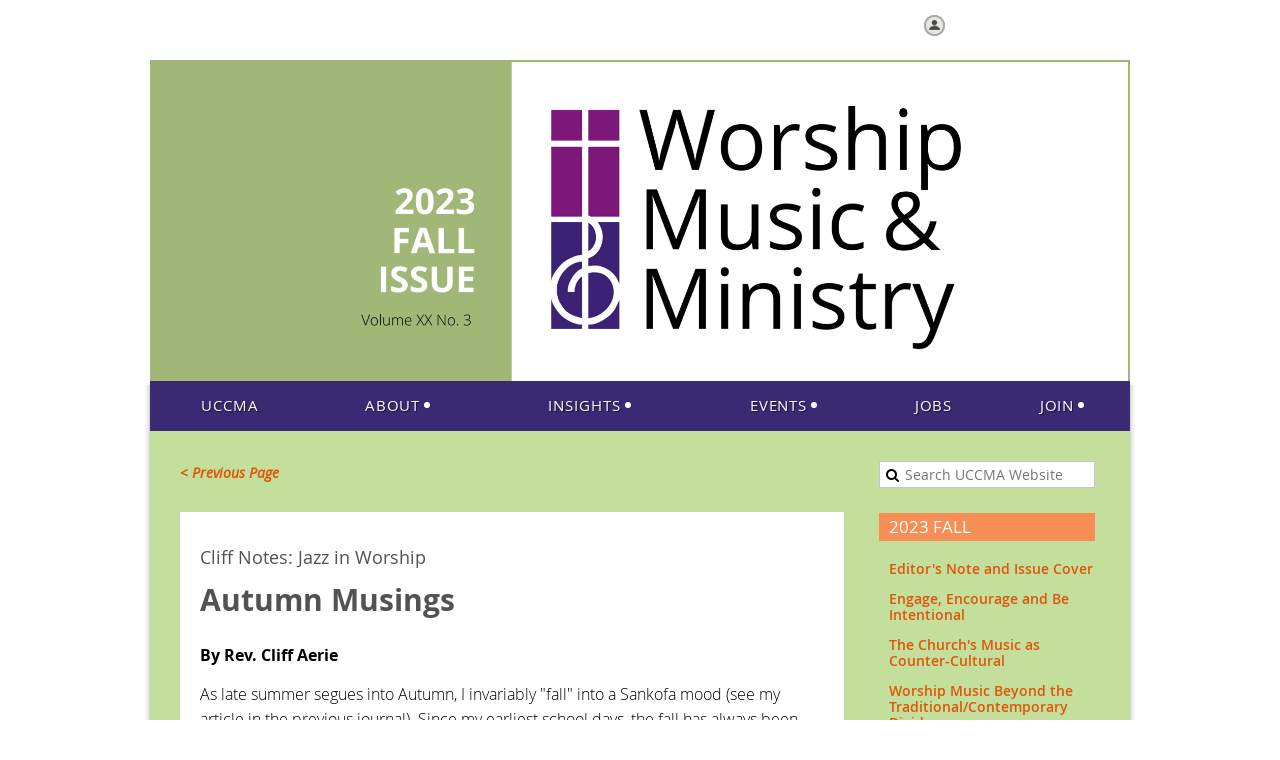

--- FILE ---
content_type: text/html; charset=utf-8
request_url: https://uccma.wildapricot.org/Cliff-Notes-Autumn-Musings
body_size: 10728
content:
<!DOCTYPE html>
<!--[if lt IE 7 ]><html lang="en" class="no-js ie6 "><![endif]-->
<!--[if IE 7 ]><html lang="en" class="no-js ie7 "> <![endif]-->
<!--[if IE 8 ]><html lang="en" class="no-js ie8 "> <![endif]-->
<!--[if IE 9 ]><html lang="en" class="no-js ie9 "><![endif]-->
<!--[if (gt IE 9)|!(IE)]><!--><html lang="en" class="no-js "> <!--<![endif]-->
  <head id="Head1">
		<link rel="stylesheet" type="text/css" href="https://kit-pro.fontawesome.com/releases/latest/css/pro.min.css" />
<meta name="viewport" content="width=device-width" />
<link href='//fonts.googleapis.com/css?family=Open+Sans:400,700,400italic,300,600&subset=latin,cyrillic-ext' rel='stylesheet' type='text/css'>


<link href="https://sf.wildapricot.org/BuiltTheme/fiesta_surf_n_turf.v3.1/current/d934877a/Styles/combined.css" rel="stylesheet" type="text/css" /><link href="https://uccma.wildapricot.org/resources/theme/customStyles.css?t=638134172553820000" rel="stylesheet" type="text/css" /><link href="https://uccma.wildapricot.org/resources/theme/user.css?t=638417432800000000" rel="stylesheet" type="text/css" /><link href="https://live-sf.wildapricot.org/WebUI/built9.12.1-8e232c8/scripts/public/react/index-84b33b4.css" rel="stylesheet" type="text/css" /><link href="https://live-sf.wildapricot.org/WebUI/built9.12.1-8e232c8/css/shared/ui/shared-ui-compiled.css" rel="stylesheet" type="text/css" /><script type="text/javascript" language="javascript" id="idJavaScriptEnvironment">var bonaPage_BuildVer='9.12.1-8e232c8';
var bonaPage_AdminBackendUrl = '/admin/';
var bonaPage_StatRes='https://live-sf.wildapricot.org/WebUI/';
var bonaPage_InternalPageType = { isUndefinedPage : false,isWebPage : true,isAdminPage : false,isDialogPage : false,isSystemPage : false,isErrorPage : false,isError404Page : false };
var bonaPage_PageView = { isAnonymousView : true,isMemberView : false,isAdminView : false };
var WidgetMode = 0;
var bonaPage_IsUserAnonymous = true;
var bonaPage_ThemeVer='d934877a638417432800000000638134172553820000'; var bonaPage_ThemeId = 'fiesta_surf_n_turf.v3.1'; var bonaPage_ThemeVersion = '3.1';
var bonaPage_id='18561'; version_id='';
if (bonaPage_InternalPageType && (bonaPage_InternalPageType.isSystemPage || bonaPage_InternalPageType.isWebPage) && window.self !== window.top) { var success = true; try { var tmp = top.location.href; if (!tmp) { top.location = self.location; } } catch (err) { try { if (self != top) { top.location = self.location; } } catch (err) { try { if (self != top) { top = self; } success = false; } catch (err) { success = false; } } success = false; } if (!success) { window.onload = function() { document.open('text/html', 'replace'); document.write('<ht'+'ml><he'+'ad></he'+'ad><bo'+'dy><h1>Wrong document context!</h1></bo'+'dy></ht'+'ml>'); document.close(); } } }
try { function waMetricsGlobalHandler(args) { if (WA.topWindow.waMetricsOuterGlobalHandler && typeof(WA.topWindow.waMetricsOuterGlobalHandler) === 'function') { WA.topWindow.waMetricsOuterGlobalHandler(args); }}} catch(err) {}
 try { if (parent && parent.BonaPage) parent.BonaPage.implementBonaPage(window); } catch (err) { }
try { document.write('<style type="text/css"> .WaHideIfJSEnabled, .HideIfJSEnabled { display: none; } </style>'); } catch(err) {}
var bonaPage_WebPackRootPath = 'https://live-sf.wildapricot.org/WebUI/built9.12.1-8e232c8/scripts/public/react/';</script><script type="text/javascript" language="javascript" src="https://live-sf.wildapricot.org/WebUI/built9.12.1-8e232c8/scripts/shared/bonapagetop/bonapagetop-compiled.js" id="idBonaPageTop"></script><script type="text/javascript" language="javascript" src="https://live-sf.wildapricot.org/WebUI/built9.12.1-8e232c8/scripts/public/react/index-84b33b4.js" id="ReactPublicJs"></script><script type="text/javascript" language="javascript" src="https://live-sf.wildapricot.org/WebUI/built9.12.1-8e232c8/scripts/shared/ui/shared-ui-compiled.js" id="idSharedJs"></script><script type="text/javascript" language="javascript" src="https://live-sf.wildapricot.org/WebUI/built9.12.1-8e232c8/General.js" id=""></script><script type="text/javascript" language="javascript" src="https://sf.wildapricot.org/BuiltTheme/fiesta_surf_n_turf.v3.1/current/d934877a/Scripts/combined.js" id=""></script><title>UCC Musicians Association - Cliff Notes: Autumn Musings</title>
<meta name="Keywords" content="uccma.org, church music, choir, sacred music, worship, United Church of Christ, organ, handbells, workshops"/><meta name="apple-itunes-app" content="app-id=1220348450, app-argument="><link rel="search" type="application/opensearchdescription+xml" title="uccma.wildapricot.org" href="/opensearch.ashx" /></head>
  <body id="PAGEID_18561" class="publicContentView LayoutMain">
<div class="mLayout layoutMain state1" id="mLayout">

<!-- header zone -->
		<div class="zoneHeaderOuter zoneOuter"><div class="zoneHeaderWrap zoneWrap"><div class="zoneHeader zoneInner"><div id="idHeaderContentHolder" data-componentId="Header" class="WaPlaceHolder WaPlaceHolderHeader" style=""><div style="padding-top:10px;padding-right:0px;padding-bottom:0px;padding-left:0px;"><div id="id_CC97Znb" data-componentId="zF9Nw5a" class="WaLayoutContainerFirst" style="margin-top:0px;margin-right:0px;margin-bottom:0px;margin-left:0px;"><table cellspacing="0" cellpadding="0" class="WaLayoutTable" style=""><tr data-componentId="CC97Znb_row" class="WaLayoutRow"><td id="id_lJIkEr8" data-componentId="AtAR11n" class="WaLayoutItem" style="width:37%;"></td><td style="" data-componentId="AtAR11n_separator" class="WaLayoutSeparator"><div style="width: inherit;"></div></td><td id="id_jDCAVpD" data-componentId="E5FgNTf" class="WaLayoutItem" style="width:25%;"></td><td style="" data-componentId="E5FgNTf_separator" class="WaLayoutSeparator"><div style="width: inherit;"></div></td><td id="id_W8s6YRE" data-componentId="mQf3b3c" class="WaLayoutItem" style="width:37%;"><div id="id_XUCfkNo" class="WaLayoutPlaceHolder placeHolderContainer" data-componentId="a5frxi1" style=""><div style="padding-top:5px;"><div id="id_IOTD79t" class="WaGadgetOnly WaGadgetLoginButton  gadgetStyleNone" style="margin-bottom:20px;" data-componentId="L5shByz" ><div class="alignCenter">
  <div class="loginBoxLinkContainer">
    <a class="loginBoxLinkButton" href="https://uccma.wildapricot.org/Sys/Login">Log in</a>
  </div>
  </div>
</div></div></div></td></tr></table> </div><div id="id_999hgf8" data-componentId="RDPxtYC" class="WaLayoutContainerLast" style="margin-top:0px;margin-right:0px;margin-bottom:0px;margin-left:0px;background-color:#A0B778;"><table cellspacing="0" cellpadding="0" class="WaLayoutTable" style=""><tr data-componentId="999hgf8_row" class="WaLayoutRow"><td id="id_L9Hne9h" data-componentId="KquE1Bw" class="WaLayoutItem" style="width:100%;"><div id="id_9W3ntOj" class="WaLayoutPlaceHolder placeHolderContainer" data-componentId="eHxBcWT" style=""><div style="padding-top:0px;padding-right:0px;padding-bottom:0px;padding-left:0px;"><div id="id_E1i1K2d" class="WaGadgetOnly WaGadgetContent  gadgetStyleNone" style="margin-top:0px;margin-right:0px;margin-bottom:-5px;margin-left:0px;" data-componentId="zhKNchO" ><div class="gadgetStyleBody gadgetContentEditableArea" style="padding-top:2px;padding-right:2px;padding-bottom:2px;padding-left:2px;" data-editableArea="0" data-areaHeight="auto">
<p><a href="/2023-Winter-Spring-Issue" target="_blank"><img src="/resources/Pictures/Journal_2023/fall_journal_2023/transparent_fall_2023_Header.png" border="0" alt="" title=""></a><br></p></div>
</div></div></div></td></tr></table> </div></div>
</div></div></div></div>

		<div class="zoneTopCornersWrap zoneWrap"><div class="zoneTopCorners"></div></div>

		<div class="zoneHeader1Outer zoneOuter"><div class="zoneHeader1Wrap zoneWrap"><div class="zoneHeader1 zoneInner"></div></div></div>

		<div class="zoneHeader2Outer zoneOuter"><div class="zoneHeader2Wrap zoneWrap" data-sticky-wrapper="true"><div class="zoneHeader2 zoneInner"></div></div></div>

		<div class="zoneHeader3Outer zoneOuter"><div class="zoneHeader3Wrap zoneWrap"><div class="zoneHeader3 zoneInner"><div id="id_Header3" data-componentId="Header3" class="WaPlaceHolder WaPlaceHolderHeader3" style=""><div style=""><div id="id_yOhi7Wr" class="WaGadgetOnly WaGadgetMenuHorizontal  menuStyle001" style="margin-top:-4px;" data-componentId="U94TBkJ" ><div class="menuInner">
	<ul class="firstLevel">
<li class=" ">
	<div class="item">
		<a href="https://uccma.wildapricot.org/" title="UCCMA"><span>UCCMA</span></a>
</div>
</li>
	
<li class=" dir">
	<div class="item">
		<a href="https://uccma.wildapricot.org/About" title="About"><span>About</span></a>
<ul class="secondLevel">
<li class=" ">
	<div class="item">
		<a href="https://uccma.wildapricot.org/about-uccma" title="About UCCMA"><span>About UCCMA</span></a>
</div>
</li>
	
<li class=" ">
	<div class="item">
		<a href="https://uccma.wildapricot.org/UCCMA-DEI-Mission-Statement" title="UCCMA DEI Mission Statement"><span>UCCMA DEI Mission Statement</span></a>
</div>
</li>
	
<li class=" ">
	<div class="item">
		<a href="https://uccma.wildapricot.org/Publications" title="UCCMA Publications"><span>UCCMA Publications</span></a>
</div>
</li>
	
<li class=" ">
	<div class="item">
		<a href="https://uccma.wildapricot.org/Board-of-Directors" title="UCCMA Board of Directors"><span>UCCMA Board of Directors</span></a>
</div>
</li>
	
</ul>
</div>
</li>
	
<li class=" dir">
	<div class="item">
		<a href="https://uccma.wildapricot.org/Insights" title="Insights"><span>Insights</span></a>
<ul class="secondLevel">
<li class=" ">
	<div class="item">
		<a href="https://uccma.wildapricot.org/epiphanies-from-the-mill-house" title="Epiphanies"><span>Epiphanies</span></a>
</div>
</li>
	
<li class=" ">
	<div class="item">
		<a href="https://uccma.wildapricot.org/Micah-68-Reflections" title="Micah 6:8 Reflections"><span>Micah 6:8 Reflections</span></a>
</div>
</li>
	
</ul>
</div>
</li>
	
<li class=" dir">
	<div class="item">
		<a href="https://uccma.wildapricot.org/events" title="Events"><span>Events</span></a>
<ul class="secondLevel">
<li class=" ">
	<div class="item">
		<a href="https://uccma.wildapricot.org/uccma-events" title="UCCMA Events"><span>UCCMA Events</span></a>
</div>
</li>
	
<li class=" ">
	<div class="item">
		<a href="https://uccma.wildapricot.org/Conferences" title="UCCMA Past Conferences"><span>UCCMA Past Conferences</span></a>
</div>
</li>
	
<li class=" ">
	<div class="item">
		<a href="https://uccma.wildapricot.org/Royalties-for-Spirituals" title="Royalties for Spirituals"><span>Royalties for Spirituals</span></a>
</div>
</li>
	
</ul>
</div>
</li>
	
<li class=" ">
	<div class="item">
		<a href="https://uccma.wildapricot.org/Job-Listings" title="Jobs"><span>Jobs</span></a>
</div>
</li>
	
<li class=" dir">
	<div class="item">
		<a href="https://uccma.wildapricot.org/join-us" title="Join"><span>Join</span></a>
<ul class="secondLevel">
<li class=" ">
	<div class="item">
		<a href="https://uccma.wildapricot.org/Contact" title="Contact UCCMA"><span>Contact UCCMA</span></a>
</div>
</li>
	
</ul>
</div>
</li>
	
</ul>
</div>

<script type="text/javascript">
  if (window.WaMenuHorizontal) { new WaMenuHorizontal({ id: "id_yOhi7Wr" }); }
</script>
</div></div>
</div></div></div></div>

		<!-- /header zone -->

<!-- content zone -->
	<div class="zoneContentOuter zoneOuter"><div class="zoneContentWrap zoneWrap"><div class="zoneContent zoneInner"><div id="idPrimaryContentBlock1Content" data-componentId="Content" class="WaPlaceHolder WaPlaceHolderContent" style="background-color:#C4DF9B;"><div style="padding-top:30px;padding-right:30px;padding-bottom:30px;padding-left:30px;"><div id="id_S8Uo2aJ" data-componentId="FeFG5nq" class="WaLayoutContainerFirst" style="margin-top:0px;margin-right:0px;margin-bottom:20px;margin-left:0px;"><table cellspacing="0" cellpadding="0" class="WaLayoutTable" style=""><tr data-componentId="S8Uo2aJ_row" class="WaLayoutRow"><td id="id_wylTgQb" data-componentId="ZCoOo4b" class="WaLayoutItem" style="width:75%;"><div id="id_8HLIIJK" class="WaLayoutPlaceHolder placeHolderContainer" data-componentId="DhcjuiR" style=""><div style=""><div id="id_pOJXRr6" class="WaGadgetFirst WaGadgetContent  gadgetStyleNone" style="margin-bottom:28px;" data-componentId="pOJXRr6" ><div class="gadgetStyleBody gadgetContentEditableArea" style="" data-editableArea="0" data-areaHeight="auto">
<p><em><a href="/The-Meaning-of-Dance-Then-and-Now">&lt; Previous Page</a></em><br></p></div>
</div><div id="id_pjWFIhM" class="WaGadget WaGadgetContent  gadgetStyleNone" style="margin-bottom:0px;background-color:#FFFFFF;" data-componentId="pjWFIhM" ><div class="gadgetStyleBody gadgetContentEditableArea" style="padding-top:30px;padding-right:25px;padding-bottom:10px;padding-left:20px;" data-editableArea="0" data-areaHeight="auto">
<h2 style="line-height: 32px;"></h2>

<h2 data-wacopycontent="1" style="line-height: 27px;"><span data-wacopycontent="1"><font data-wacopycontent="1" style="font-size: 18px;">Cliff Notes: Jazz in Worship</font></span></h2><h2 data-wacopycontent="1" style="line-height: 10px;"><span data-wacopycontent="1"><font data-wacopycontent="1" style="font-size: 18px;"></font></span><br data-wacopycontent="1"></h2>

<h2 data-wacopycontent="1" style="line-height: 33px;"><font face="Open Sans" data-wacopycontent="1" style="font-size: 30px;"><span data-wacopycontent="1"><strong data-wacopycontent="1">Autumn Musings</strong></span></font></h2></div>
</div><div id="id_rYl4JLx" class="WaGadget WaGadgetContent  gadgetStyleNone" style="margin-top:0px;margin-bottom:0px;background-color:#FFFFFF;" data-componentId="rYl4JLx" ><div class="gadgetStyleBody gadgetContentEditableArea" style="padding-top:0px;padding-right:25px;padding-bottom:0px;padding-left:20px;" data-editableArea="0" data-areaHeight="auto">
<blockquote><p style="line-height: 23px;"><font style="font-size: 15px;"><em></em></font></p></blockquote>





<p style="line-height: 24px;"><font style="font-size: 16px;"></font></p>
<p style="line-height: 24px;">
</p>


<p style="line-height: 24px;"><font style="font-size: 16px;"><strong>By Rev. Cliff Aerie</strong><br></font></p>

<p style="line-height: 24px;"><font style="font-size: 16px;">As late summer segues into Autumn, I invariably "fall" into a Sankofa mood (see my article in the previous journal). Since my earliest school days, the fall has always been the turning point of my New Year&#8212;a time to anticipate and plan for the upcoming programmatic year in my life. But moving forward also has an inverse dimension&#8212;looking back on the past to gain insight and understanding of my life's journey. There is much on my creative "jazz ministry plate" this coming year, and as I take this annual planning retreat to project my next steps, I recall many of the jazz moments of my past that have been instrumental in fashioning my adventure of faith.</font></p>

<p style="line-height: 24px;"><font style="font-size: 16px;">Climate change has been on my mind for a long time&#8212;a very long time. I protested in support of Mother Earth on the first Earth Day in 1970. I've had the good fortune to perform many sacred jazz concerts and worship services emphasizing the intricate relationship between science, religion, and the arts. One such occasion was more than a decade ago when I worked at the UCC national setting in my capacity directing MICA (Ministry of Imagination, Creativity, and the Arts). Perhaps I'll share more about my interesting job title in a future article.</font></p>

<p style="line-height: 24px;"><font style="font-size: 16px;">After producing a laser light show at the 2007 anniversary General Synod, I was asked to plan and lead a jazz worship service at the Ecumenical Roundtable on Faith, Science and Technology. On reviewing the liturgy, I am pleased to see that the service speaks just as loudly today. Even though the focus then was technology, it's easy to draw a parallel with various scientific themes, including climate change.</font></p><p style="line-height: 24px; margin-bottom: 0px !important;"><font style="font-size: 16px;"><img src="/resources/Pictures/Journal_2023/fall_journal_2023/ecumenical_roundtable.png" alt="" title="" border="0" style="margin: 0px 0px 10px; max-width: none;" width="625" height="416"></font></p><p style="line-height: 20px; margin-bottom: 0px !important;"><font style="font-size: 20px;"><strong><font><em style="">2010 Ecumenical Roundtable on Faith,&nbsp;</em></font><em style="">Science and Technology</em></strong></font></p><p style="line-height: 24px; margin-bottom: 0px !important;"><font style="font-size: 16px;"><em style="">Faith, Science and Ministry in a Networked World</em></font></p><p style="line-height: 24px; margin-bottom: 0px !important;"><span style=""><em><font style="font-size: 16px;">Armistad Chapel, Cleveland Ohio</font></em></span></p><p style="line-height: 24px;"><span style=""><em style=""><font style="font-size: 16px;">April 30, 2010&nbsp; &nbsp; 1:30 PM</font></em></span></p><p style="line-height: 24px;"><span style="font-size: 16px;"><strong><a href="/resources/Pictures/Journal_2023/fall_journal_2023/21_JN_23F_Lit.pdf" target="_blank" class="stylizedButton buttonStyle003"><strong>DOWNLOAD PDF</strong></a></strong></span></p><p style="line-height: 24px; margin-bottom: 0px !important;"><font style="font-size: 16px;"><br></font></p><p style="line-height: 24px; margin-top: 0px;"><font style="font-size: 16px;">It's my pleasure to share that creative liturgy with you. Along with some commentary to help navigate the flow of worship.</font><br></p>

<p style="line-height: 24px;">  </p>

<blockquote><p style="line-height: 24px;"><font style="font-size: 16px;"><strong>The Art</strong> includes a photo from the Laser Lightshow at the 2007 General Synod, four digital art pieces by artist Jim Carroll, and a photo I took of a dancer at General Synod.</font></p><p style="line-height: 24px;"><font style="font-size: 16px;">I always like to include printed <strong>thoughts for meditation</strong> so worshippers can reflect on the service's theme during the prelude. It also gives the musicians added inspiration when they improvise.</font></p><p style="line-height: 24px;"><font style="font-size: 16px;">Through the years, I've extensively studied the <strong>four liturgical acts</strong> of worship. I often highlight them as Pause, Imagine, Create, and Become. I'll let you form your own interpretation.</font></p><p style="line-height: 24px;"><font style="font-size: 16px;">The <strong>jazz selections</strong> used in the service include songs by many masterful jazz musicians with deep spiritual roots. These "secular" songs speak deeply to the spiritual quest of worship engagement with the Creator.</font></p><p style="line-height: 24px;"><font style="font-size: 16px;"><strong>The hymn,</strong> "Stars and Planets Flung in Orbit," was played to Beethoven's Ode to Joy, but in 5/4 time. Note the added lyrics of the last phrase.</font></p><p style="line-height: 24px;"><font style="font-size: 16px;">I often include a reflective moment, <strong>a Grace Note</strong>, in preparation for community prayer. These three quotes were read by three of the scientists gathered at the event.</font></p><p style="line-height: 24px;"><font style="font-size: 16px;"><strong>The Prayer for Becoming</strong> uses creative metaphors to express the process of becoming, moving from the past to the present moment, into a future where the Holy beckons. When did you last use the word "zorapteran" in a prayer? God loves a heartfelt chuckle.</font></p><p style="line-height: 24px;"><font style="font-size: 16px;"><strong>Holy Wisdom/Holy Word</strong> is a creative way to hear scripture. I adapted Proverbs 8 as an interplay between two readers and the jazz ensemble&#8212;an improvisatory experience that brought the scripture passage alive in a new way.</font></p><p style="line-height: 24px;"><font style="font-size: 16px;">Long ago, I discontinued preaching in a traditional sense. <strong>Free Play on the Word </strong>is a creative approach that allows me to riff on a story. In this case, a personal encounter with Mother Earth in the key of D flat. Invite me to lead a jazz worship service of your choice, and I'll share the story with you.</font></p><p style="line-height: 24px;"><font style="font-size: 16px;">The <strong>Prayer of Jesus</strong> is a contemporary rendering of the Lord's Prayer.</font></p><p style="line-height: 24px;"><font style="font-size: 16px;">For the <strong>benediction</strong>, I invited the worshippers to meditate on the image of the dancer while I improvised a musical interpretation on my sax.</font></p></blockquote>





















<p style="line-height: 24px;"><font style="font-size: 16px;">After the service, many scientists came up to greet the band, ask questions about our musical interpretation, and offer thanks for an inspiring service. One scientist began reflecting on brain wave theory and jazz improvisation.</font></p>

<p style="line-height: 24px;"><font style="font-size: 16px;">As I reflect on my jazz ministry, I'm struck by the many ways I've been blessed to work with inspiring musicians to share profoundly moving encounters with the Holy through jazz, storytelling, and the arts.&nbsp;<span style="background-color: rgb(255, 255, 255);"><font style="font-size: 16px;">■</font></span></font></p>



<p style="line-height: 23px;"><font style="font-size: 15px;"></font></p>

<p style="line-height: 22px;"><font><a href="http://www.instagram.com/ruthreid11" target="_blank" style=""><font style="font-size: 15px;"></font></a></font></p></div>
</div><div id="id_73Lfbhr" class="WaGadget WaGadgetContent  gadgetStyleNone" style="margin-top:0px;margin-bottom:0px;background-color:#FFFFFF;" data-componentId="73Lfbhr" ><div class="gadgetStyleBody gadgetContentEditableArea" style="padding-top:0px;padding-right:25px;padding-bottom:35px;padding-left:20px;" data-editableArea="0" data-areaHeight="auto">
<h2 style="font-size: 14px; line-height: 20px;"><font color="#5297BF" style="font-size: 14px;"><br></font></h2>

<p style="font-size: 14px; line-height: 20px; margin-bottom: 0px !important;"><font face="Tahoma" color="#5297BF" style="font-size: 14px;"><img src="[data-uri]" class="WaContentDivider WaContentDivider divider_style_border_solid" style="border-top-width: 2px; border-color: rgb(0, 91, 127);" data-wacomponenttype="ContentDivider"></font></p>

<p style="font-size: 14px; line-height: 20px; margin-bottom: 0px !important;"><font color="#5297BF" style="font-size: 14px;"><strong><br></strong></font></p>

<p style="line-height: 23px;"><font color="#003471"><strong style="font-size: 14px;"><img src="/resources/Pictures/Journal_2023/winter_spring_journal_2023/Cliff_Aerie_head_shot%20b_w.jpg" alt="" title="" border="0" width="125" height="161" align="left" style="margin: 0px 10px 0px 0px;"></strong> <font style="font-size: 15px;"><font color="#003471" style="font-size: 15px;"><font><strong>The&nbsp;</strong><strong>Rev. Clifford Aerie</strong>&nbsp;is the minister&nbsp;</font>of imagination, creativity and the arts (MICA) at First Congregational United Church of Christ in Webster Groves, Missouri and is a regular contributor in jazz. You are welcome to contact him at</font><font color="#005B7F" style="font-size: 15px;">&nbsp;<a href="mailto:cliff.aerie@gmail.com">cliff.aerie@gmail.com</a>.</font></font></font></p></div>
</div><div id="id_cYisygB" class="WaGadgetLast WaGadgetContent  gadgetStyleNone" style="margin-bottom:35px;" data-componentId="cYisygB" ><div class="gadgetStyleBody gadgetContentEditableArea" style="padding-top:10px;" data-editableArea="0" data-areaHeight="auto">
<p align="right"><em><em><a href="/Tech-Talk-A-Primer-on-Microphones">Next Page &gt;</a></em></em><br></p></div>
</div></div></div></td><td style="width:35px;" data-componentId="ZCoOo4b_separator" class="WaLayoutSeparator"><div style="width: inherit;"></div></td><td id="id_wK57iwV" data-componentId="RmR1qqm" class="WaLayoutItem" style="width:25%;"><div id="id_gyF4xKE" class="WaLayoutPlaceHolder placeHolderContainer" data-componentId="SWH6Qxy" style=""><div style=""><div id="id_zbCm1z3" class="WaGadgetFirst WaGadgetSiteSearch  gadgetStyleNone" style="margin-right:5px;margin-bottom:10px;margin-left:0px;" data-componentId="FyCF7gz" ><div class="gadgetStyleBody " style=""  data-areaHeight="auto">
<div class="searchBoxOuter alignCenter">
	<div class="searchBox">
<form method="post" action="https://uccma.wildapricot.org/Sys/Search" id="id_zbCm1z3_form" class="generalSearchBox"  data-disableInAdminMode="true">
<span class="searchBoxFieldContainer"><input class="searchBoxField" type="text" name="searchString" id="idid_zbCm1z3_searchBox" value="" maxlength="300" autocomplete="off"  placeholder="Search UCCMA Website"></span>
<div class="autoSuggestionBox" id="idid_zbCm1z3_resultDiv"></div>
</form></div>
	</div>
	<script type="text/javascript">
		(function(){

			function init()
			{
				var model = {};
				model.gadgetId = 'idid_zbCm1z3';
				model.searchBoxId = 'idid_zbCm1z3_searchBox';
				model.resultDivId = 'idid_zbCm1z3_resultDiv';
				model.selectedTypes = '7';
				model.searchTemplate = 'https://uccma.wildapricot.org/Sys/Search?q={0}&types={1}&page={2}';
				model.searchActionUrl = '/Sys/Search/DoSearch';
				model.GoToSearchPageTextTemplate = 'Search for &#39;{0}&#39;';
				model.autoSuggest = true;
				var WASiteSearch = new WASiteSearchGadget(model);
			}

			jq$(document).ready(init);
		}) ();
	</script>
</div>
</div><div id="id_yH8xQWI" class="WaGadget WaGadgetContent  gadgetStyleNone" style="margin-top:25px;margin-right:5px;margin-bottom:0px;margin-left:0px;background-color:#F68E55;" data-componentId="3qd4Bp1" ><div class="gadgetStyleBody gadgetContentEditableArea" style="padding-top:0px;padding-right:0px;padding-bottom:0px;padding-left:10px;" data-editableArea="0" data-areaHeight="auto">
<a href="/2023-Winter-Spring-Issue"><font style="font-size: 17px; font-weight: normal;" color="#ffffff">2023 FALL</font></a></div>
</div><div id="id_haJjpB5" class="WaGadget WaGadgetContent  gadgetStyleNone" style="margin-top:20px;margin-right:5px;margin-bottom:35px;margin-left:10px;" data-componentId="KhU6jEe" ><div class="gadgetStyleBody gadgetContentEditableArea" style="padding-bottom:15px;" data-editableArea="0" data-areaHeight="auto">
<p style="color: rgb(0, 0, 0); line-height: 16px;"><a href="/2023-Fall-Issue" target="_blank">Editor's Note and Issue Cover</a></p><p style="color: rgb(0, 0, 0); line-height: 16px;"><a href="/Engage-Encourage-and-Be-Intentional" target="_blank">Engage, Encourage and Be Intentional</a></p><p style="color: rgb(0, 0, 0); line-height: 16px;"><a href="/The-Churchs-Music-as-Counter-Cultural" target="_blank">The Church's Music as Counter-Cultural</a></p><p style="line-height: 16px;"><a href="/Pastoral-and-Worship-Music-Beyond-the-Traditional/Contemporary-Divide-Worship-Music-Reconceiving-the-Traditional-Contemporary-Divide" target="_blank">Worship Music Beyond the Traditional/Contemporary Divide</a></p><p style="color: rgb(0, 0, 0); line-height: 16px;"><a href="/The-Second-Winner-of-the-UCCMA-Anthem-Commission" target="_blank">The Second Winner of the UCCMA Anthem Commission&nbsp;</a></p>

<p style="color: rgb(0, 0, 0); line-height: 16px;"><a href="/Why-Do-We-Celebrate-Christ-the-King-Sunday" target="_blank">Why do We Celebrate Christ the King Sunday?</a></p><p style="color: rgb(0, 0, 0); line-height: 16px;"><a href="/Observing-Childrens-Sabbath-50th-Anniversary" target="_blank">Observing the Children's Sabbath - 50th Anniversary</a></p><p style="color: rgb(0, 0, 0); line-height: 16px;"><a href="/God-Who-Sees-Us" target="_blank">God Who Sees Us</a></p><p style="color: rgb(0, 0, 0); line-height: 16px;"><a href="/The-Living-Liturgy" target="_blank">The Living Liturgy</a></p><p style="line-height: 16px;"><a href="/The-Meaning-of-Dance-Then-and-Now" target="_blank">The Meaning of Dance Then and Now</a></p><p style="color: rgb(0, 0, 0); line-height: 16px;"><a href="/Cliff-Notes-Autumn-Musings" target="_blank">Cliff Notes: Autumn Musings</a></p><p style="color: rgb(0, 0, 0); line-height: 16px;"><a href="/Tech-Talk-A-Primer-on-Microphones" target="_blank">Tech Talk: A Primer on Microphones</a></p><p style="color: rgb(0, 0, 0); line-height: 16px;"><a href="/A-Few-of-Our-Favorite-Organ-Collections" target="_blank">A Few of Our Favorite &#8230; Organ Collections</a></p><p style="line-height: 16px;"><br></p><p style="line-height: 16px; margin-top: 1em !important;"><font color="#dd560b"><a href="/Archives" target="_blank">Archives</a></font></p></div>
</div><div id="id_3fI3Gi3" class="WaGadget WaGadgetContent  gadgetStyleNone" style="margin-top:35px;margin-right:5px;margin-bottom:0px;margin-left:0px;background-color:#F68E55;" data-componentId="AwxUDld" ><div class="gadgetStyleBody gadgetContentEditableArea" style="padding-top:0px;padding-right:0px;padding-bottom:0px;padding-left:10px;" data-editableArea="0" data-areaHeight="auto">
<p><font style="font-size: 17px;" color="#ffffff">MUSIC DOWNLOAD</font><br></p></div>
</div><div id="id_jxMjL2Z" class="WaGadget WaGadgetContent  gadgetStyleNone" style="margin-top:20px;margin-right:5px;margin-bottom:35px;margin-left:10px;" data-componentId="neKjq8b" ><div class="gadgetStyleBody gadgetContentEditableArea" style="padding-bottom:15px;" data-editableArea="0" data-areaHeight="auto">
<p style="margin-bottom: 0px !important; line-height: 18px;"><a href="/resources/Pictures/Journal_2023/fall_journal_2023/Come%20_O_come_our_voices_raise_FINAL.pdf" target="_blank"><font style="font-size: 13px;">Come, O Come, Our Voices Raise</font></a></p><p style="line-height: 18px; margin-bottom: 0px !important;"><font style="font-size: 13px;"><em>Co</em><em>mposed by Peter Niedmann</em></font></p></div>
</div><div id="id_Q3QOUCQ" class="WaGadget WaGadgetContent  gadgetStyleNone" style="margin-top:35px;margin-right:5px;margin-bottom:0px;margin-left:0px;background-color:#F68E55;" data-componentId="ryyIms1" ><div class="gadgetStyleBody gadgetContentEditableArea" style="padding-top:0px;padding-right:0px;padding-bottom:0px;padding-left:10px;" data-editableArea="0" data-areaHeight="auto">
<p><font style="font-size: 17px;" color="#ffffff">CROSSES</font><br></p></div>
</div><div id="id_cQCliSE" class="WaGadget WaGadgetContent  gadgetStyleNone" style="margin-bottom:35px;" data-componentId="USkU2xH" ><div class="gadgetStyleBody gadgetContentEditableArea" style="padding-top:10px;padding-right:10px;padding-bottom:10px;padding-left:10px;" data-editableArea="0" data-areaHeight="auto">
<p align="center"><a href="https://en.wikipedia.org/wiki/Jerusalem_cross" target="_blank"><img src="/resources/Pictures/Journal_2023/fall_journal_2023/Saint_Peter's_Cross_(bold).svg.png" border="0" alt="" title=""></a><br></p>

<div align="center" style="line-height: 17px;">
  <p style="line-height: 18px; margin-bottom: 0px !important;"><em>The&nbsp;<a href="https://en.wikipedia.org/wiki/Cross_of_Saint_Peter" target="_blank">Cross of St. Peter</a>&nbsp;is "a cross with the crossbeam placed near the foot, that is associated with&nbsp;<a href="https://en.wikipedia.org/wiki/Saint_Peter" title="Saint Peter">Saint Peter</a>&nbsp;because of the tradition that he was crucified head down.<span style=""><font color="#202122" face="sans-serif">"</font></span></em></p><p style="line-height: 18px;" align="right"><em><span style=""><font color="#202122" style="">&#8212; Wikipedia</font></span></em></p>
</div></div>
</div><div id="id_sYmscZg" class="WaGadget WaGadgetContent  gadgetStyleNone" style="margin-top:35px;margin-bottom:5px;" data-componentId="Cv8EXQF" ><div class="gadgetStyleBody gadgetContentEditableArea" style="" data-editableArea="0" data-areaHeight="auto">
<p align="center"><a href="/2023-Summer-Issue" target="_blank"><img src="/resources/Pictures/Journal_2023/summer_journal_2023/2.png" alt="" title="" border="0" width="150" height="288" style="margin: 0px 10px;"></a><br></p></div>
</div><div id="id_Ldzvh4z" class="WaGadget WaGadgetContent  gadgetStyleNone" style="margin-top:30px;margin-right:5px;margin-bottom:0px;margin-left:0px;background-color:#F68E55;" data-componentId="malLcoO" ><div class="gadgetStyleBody gadgetContentEditableArea" style="padding-top:0px;padding-right:0px;padding-bottom:0px;padding-left:10px;" data-editableArea="0" data-areaHeight="auto">
<p style="line-height: 28px;"><font color="#ffffff" style="font-size: 17px;"><span style="font-family: &quot;Open Sans&quot;;">LOOKING BACK &#8211; 30 YRS.</span></font></p></div>
</div><div id="id_JEotoBn" class="WaGadgetLast WaGadgetContent  gadgetStyleNone" style="margin-top:15px;margin-right:5px;margin-bottom:35px;margin-left:10px;" data-componentId="DnpCeLT" ><div class="gadgetStyleBody gadgetContentEditableArea" style="padding-top:0px;padding-right:5px;" data-editableArea="0" data-areaHeight="auto">
<a href="/2021-Worship-Music-&amp;-Ministry-in-Print-Through-the-Years/" target="_blank"><img src="/resources/Pictures/Journal_2023/summer_journal_2023/Pritchard_UCCMA_Journal_Cover_Fall_2008.jpg" border="0" alt="" style="margin: 0px 0px 10px;"></a><p align="center">The first 22 years of <em>Worship, Music &amp; Ministry</em> in <a href="/2021-Worship-Music-&amp;-Ministry-in-Print-Through-the-Years/" target="_blank"><em>print.</em></a></p></div>
</div></div></div></td></tr></table> </div><div id="id_cD4RlR6" data-componentId="OTtBbQg" class="WaLayoutContainerLast" style="margin-top:0px;margin-right:0px;margin-bottom:0px;margin-left:0px;"><table cellspacing="0" cellpadding="0" class="WaLayoutTable" style=""><tr data-componentId="cD4RlR6_row" class="WaLayoutRow"><td id="id_ZhQuWx2" data-componentId="CWmlVtT" class="WaLayoutItem" style="width:100%;"><div id="id_sR5pPiI" class="WaLayoutPlaceHolder placeHolderContainer" data-componentId="zCRogjP" style=""><div style="padding-top:0px;padding-right:0px;padding-bottom:0px;padding-left:0px;"><div id="id_3jO2dIN" class="WaGadgetOnly WaGadgetCustomHTML  gadgetStyleNone" style="margin-right:5px;" data-componentId="CdZeV3E" ><div class="gadgetStyleBody " style=""  data-areaHeight="auto">
<link rel="stylesheet" href="https://s3.amazonaws.com/icomoon.io/2584/MCFrontEnd/style.css">
<p  class="foot" style="color: white;float:left"></p>
<a href="#" style="float:right" class="backtotop" >Back to top </i> </a>

<script>
$(document).ready(function () {

    $(window).scroll(function () {
        if ($(this).scrollTop() > 100) {
            $('.backtotop').fadeIn();
        } else {
            $('.backtotop').fadeOut();
        }
    });

    $('.backtotop').click(function () {
        $("html, body").animate({
            scrollTop: 0
        }, 1000);
        return false;
    });

});
</script></div>
</div></div></div></td></tr></table> </div></div>
</div></div></div></div>
	<!-- /content zone -->

<!-- footer zone -->
		<div class="zoneFooterOuter zoneOuter"><div class="zoneFooterWrap zoneWrap"><div class="zoneFooter zoneInner"><div id="idFooterContentHolder" data-componentId="Footer" class="WaPlaceHolder WaPlaceHolderFooter" style="background-color:#D8D9D8;"><div style=""><div id="id_GQJSg3m" data-componentId="d7SduF9" class="WaLayoutContainerOnly" style=""><table cellspacing="0" cellpadding="0" class="WaLayoutTable" style=""><tr data-componentId="GQJSg3m_row" class="WaLayoutRow"><td id="id_qmFkeZL" data-componentId="5B9zwSB" class="WaLayoutItem" style="width:75%;"><div id="id_xjg5x6C" class="WaLayoutPlaceHolder placeHolderContainer" data-componentId="FkKH9DG" style=""><div style=""><div id="id_hXrGCjF" class="WaGadgetOnly WaGadgetContent  gadgetStyleNone" style="" data-componentId="VYFDJbg" ><div class="gadgetStyleBody gadgetContentEditableArea" style="padding-right:20px;padding-left:20px;" data-editableArea="0" data-areaHeight="auto">
<p align="left" style="line-height: 18px;"><font style="font-size: 13px;"><strong>Worship, Music &amp; Ministry</strong>&nbsp;is a publication of the United Church of Christ Musicians Association, Inc. and is issued three times a year. The journal is distributed to members of UCCMA as a benefit of membership.</font></p>

<p align="left" style="line-height: 18px;"><font style="font-size: 13px;">All correspondence concerning membership in UCCMA, changes of address and other inquiries should be addressed to the United Church of Christ Musicians Association, P.O. Box 370631, West Hartford, CT&nbsp; 06137.</font></p>

<p align="left" style="line-height: 18px;"><font style="font-size: 13px;">Information about the United Church of Christ Musicians Association is available at&nbsp;<a href="/">www.uccma.org</a>.</font></p>

<p align="left" style="line-height: 18px;"><font style="font-size: 13px;">Copyright © 2023 by the United Church of Christ Musicians Association, Inc.</font></p></div>
</div></div></div></td><td style="width:30px;" data-componentId="5B9zwSB_separator" class="WaLayoutSeparator"><div style="width: inherit;"></div></td><td id="id_I5LyMJI" data-componentId="7IXBhoi" class="WaLayoutItem" style="width:25%;"><div id="id_rySLRQv" class="WaLayoutPlaceHolder placeHolderContainer" data-componentId="4Cmy4sD" style=""><div style=""><div id="id_RNXtm42" class="WaGadgetOnly WaGadgetContent  gadgetStyleNone" style="" data-componentId="u9CRS8L" ><div class="gadgetStyleBody gadgetContentEditableArea" style="padding-left:20px;" data-editableArea="0" data-areaHeight="auto">
<p align="left"><img src="/resources/Pictures/Logos/just-cross.jpg" alt="" title="" border="0" width="94" height="148">&nbsp; &nbsp;<img src="/resources/Pictures/Logos/Just_Clef.jpg" alt="" title="" border="0" width="94" height="149"><br></p></div>
</div></div></div></td></tr></table> </div></div>
</div></div></div></div>

		<div class="zoneBottomCornersWrap zoneWrap"><div class="zoneBottomCorners"></div></div>


		<div class="zoneFooter1Outer zoneOuter"><div class="zoneFooter1Wrap zoneWrap"><div class="zoneFooter1 zoneInner"></div></div></div>

<div class="zoneBranding zoneOuter">
				<div class="zoneInner">
<div id="idFooterPoweredByContainer">
	<span id="idFooterPoweredByWA">
Powered by <a href="http://www.wildapricot.com" target="_blank">Wild Apricot</a> Membership Software</span>
</div>
</div>
			</div>
<!-- /footer zone -->
<div id="idCustomJsContainer" class="cnCustomJsContainer">
<script type="text/javascript">
try
{
    
function removeLinks(links) {
if (!arguments[0]) return;
var a = arguments[0];
jq$(".WaGadgetMenuHorizontal a, .WaGadgetMenuVertical a, .WaGadgetMobilePanel a").each(function() {
var curhref=jq$(this).attr('href').split("/")[3];
if (
(typeof(a)=='string' && a==curhref)||
(typeof(a)=='object' && (jq$.inArray(curhref, a)>-1))
) {
jq$(this).attr("href", "javascript:void(0);").css("cursor", "pointer");
}
});
}
removeLinks(["About","journal","Insights"]);

}
catch(err)
{}</script>
<script>
try
{
    
  window.dataLayer = window.dataLayer || [];
  function gtag(){dataLayer.push(arguments);}
  gtag('js', new Date());

  gtag('config', 'UA-210321120-1');

}
catch(err)
{}</script>

<script type="text/javascript">
try
{
    
function removeLinks(links) {
if (!arguments[0]) return;
var a = arguments[0];
jq$(".WaGadgetMenuHorizontal a, .WaGadgetMenuVertical a, .WaGadgetMobilePanel a").each(function() {
var curhref=jq$(this).attr('href').split("/")[3];
if (
(typeof(a)=='string' && a==curhref)||
(typeof(a)=='object' && (jq$.inArray(curhref, a)>-1))
) {
jq$(this).attr("href", "javascript:void(0);").css("cursor", "pointer");
}
});
}
removeLinks(["Members","Arpeggio","events","About"]);

}
catch(err)
{}</script></div>
</div>


<script language="javascript">
		jq$(function(){

			/*jq$('.zoneHeader2').sticky({center: true});*/


			new stickyPlaceholder();



			if (jq$(".WaGadgetForumStateMessageList").length > 0)
			{
					jq$("#idSubscribe").detach().insertBefore(jq$(".topicTitleContainer .inner .clearEndContainer")[0]);
			}


		});
	</script>
</body>
</html>
<script type="text/javascript">if (window.BonaPage && BonaPage.setPageState) { BonaPage.setPageState(BonaPage.PAGE_PARSED); }</script>

--- FILE ---
content_type: text/css
request_url: https://uccma.wildapricot.org/resources/theme/user.css?t=638417432800000000
body_size: 923
content:
/* remove blog poster/author name, date & time of the post from blog gadget */
.boxInfoContainer h5
{ display: none;}
/* end */

/* hide author on recent blog posts gadget */ 
.WaGadgetRecentBlogPosts .itemAuthor
{ display: none; }
/* END */

/* hide date on recent blog posts gadget */
.WaGadgetRecentBlogPosts .date
{ display: none; }
/* END */

/* mobile menu background */
.menuInner.mobileView
{ background: #3A2973 !important; }
/* END */

/* donation goal button background */
.WaGadgetDonationGoal .donationGoalButton input.typeButton 
{ display: inline-block;
width: auto;
height: auto;
margin: 0;
padding: 4px 15px;
border: 0;
background: #3A2973; }
/* END */

/* donation goal description type size */
.WaGadgetDonationGoal .donationGoalNotesContainer 
{ margin: 0 0 25px 0;
    font-size: 14px;
    line-height: 1.5;
    font-style: italic; }
/* END */ 

/* REMOVE PHOTO GADGET MOBILE VIEW */
@media (max-width: 616px) 
{ #id_gFxIavH {
      display: none;
   }
}
/* END */ 

/* REMOVE SECOND PHOTO GADGET MOBILE VIEW */
@media (max-width: 616px) 
{ #id_JJmdx3y {
      display: none;
   }
}
/* END */

/* REMOVE THIRD PHOTO GADGET MOBILE VIEW */
@media (max-width: 616px) 
{ #id_3cLQ5Dq {
      display: none;
   }
}
/* END */

/* REMOVE Green background MOBILE VIEW */
element.style {
}
body {
    margin: 0;
    padding: 0;
    height: 100%;
    background: #ffffff;
}
/* END */

/* REMOVE Green background MOBILE VIEW */
.WaGadgetDonationGoal .donationGoalNotesContainer {
    margin-right: 15px;
    font-size: 15px;
    line-height: 1.5;
    font-style: italic;
}
/* END */

/* REMOVE margin in donation progress gadget */
.WaGadgetDonationGoal.gadgetStyle001 .gadgetStyleBody, .WaGadgetDonationGoal.gadgetStyle002 .gadgetStyleBody, .WaGadgetDonationGoal.gadgetStyle003 .gadgetStyleBody {
    padding: 0px; }
/* END */


/* REMOVE Padding in donation progress gadget */
.WaGadgetDonationGoal table.donationGoalProgressLabels {
    margin-right: 10px; 
    margin-top: 10px; }
/* END */

/* Upcoming Events - type for first item white */
.WaGadgetUpcomingEvents.gadgetStyle003 ul li:first-child .date .time {
    color: #ffffff;
}
/* END */

/*REGISTER BUTTON on conference events page*/
.WaGadgetEventsStateDetails .boxOuterContainer .boxBodyContainer .boxBodyInfoOuterContainer .boxBodyInfoContainer .boxActionContainer input.typeButton {
    display: inline-block;
    width: auto;
    height: 30px;
    background: #db2828;
}